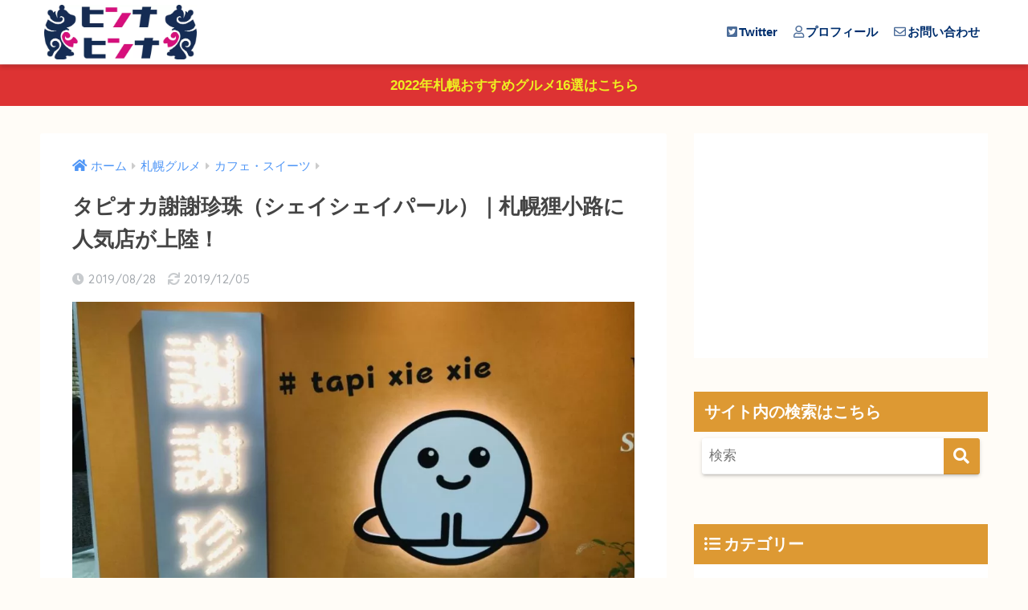

--- FILE ---
content_type: text/html; charset=UTF-8
request_url: https://nemhero.com/2019/08/28/xiexiepearl/
body_size: 15624
content:
<!doctype html>
<!--[if lt IE 7]><html lang="ja" class="no-js lt-ie9 lt-ie8 lt-ie7"><![endif]-->
<!--[if (IE 7)&!(IEMobile)]><html lang="ja" class="no-js lt-ie9 lt-ie8"><![endif]-->
<!--[if (IE 8)&!(IEMobile)]><html lang="ja" class="no-js lt-ie9"><![endif]-->
<!--[if gt IE 8]><!--> <html lang="ja" class="no-js"><!--<![endif]-->
<head>
<!-- wexal_pst_init.js does not exist -->
<!-- engagement_delay.js does not exist -->
<link rel="dns-prefetch" href="//pagead2.googlesyndication.com/">
<link rel="preconnect" href="//pagead2.googlesyndication.com/">
<link rel="dns-prefetch" href="//fonts.googleapis.com/">
<link rel="dns-prefetch" href="//stats.wp.com/">
<link rel="dns-prefetch" href="//use.fontawesome.com/">
<link rel="dns-prefetch" href="//www.google.com/">
<link rel="dns-prefetch" href="//www.googletagmanager.com/">
<meta name="google-site-verification" content="Xp0HFyaLSY6tfht1MBCe3cSEY2hqn8O6eDLBHhy5dzM"/>
<!-- Global site tag (gtag.js) - Google Analytics -->
<script async src="https://www.googletagmanager.com/gtag/js?id=UA-117714482-1"></script>
<script>
  window.dataLayer = window.dataLayer || [];
  function gtag(){dataLayer.push(arguments);}
  gtag('js', new Date());

  gtag('config', 'UA-117714482-1');
</script>
<meta charset="utf-8">
<meta http-equiv="X-UA-Compatible" content="IE=edge">
<meta name="HandheldFriendly" content="True">
<meta name="MobileOptimized" content="320">
<meta name="viewport" content="width=device-width, initial-scale=1"/>
<meta name="msapplication-TileColor" content="#dd9933">
<meta name="theme-color" content="#dd9933">
<link rel="pingback" href="https://nemhero.com/xmlrpc.php">
<title>タピオカ謝謝珍珠（シェイシェイパール）｜札幌狸小路に人気店が上陸！ | ヒンナヒンナ</title>
<meta name='robots' content='max-image-preview:large'/>
<link rel='dns-prefetch' href='//fonts.googleapis.com'/>
<link rel='dns-prefetch' href='//use.fontawesome.com'/>
<link rel='dns-prefetch' href='//v0.wordpress.com'/>
<link rel="alternate" type="application/rss+xml" title="ヒンナヒンナ &raquo; フィード" href="https://nemhero.com/feed/"/>
<link rel="alternate" type="application/rss+xml" title="ヒンナヒンナ &raquo; コメントフィード" href="https://nemhero.com/comments/feed/"/>
<script type="text/javascript">
/* <![CDATA[ */
window._wpemojiSettings = {"baseUrl":"https:\/\/s.w.org\/images\/core\/emoji\/14.0.0\/72x72\/","ext":".png","svgUrl":"https:\/\/s.w.org\/images\/core\/emoji\/14.0.0\/svg\/","svgExt":".svg","source":{"concatemoji":"https:\/\/nemhero.com\/wp-includes\/js\/wp-emoji-release.min.js?ver=6.4.7"}};
/*! This file is auto-generated */
!function(i,n){var o,s,e;function c(e){try{var t={supportTests:e,timestamp:(new Date).valueOf()};sessionStorage.setItem(o,JSON.stringify(t))}catch(e){}}function p(e,t,n){e.clearRect(0,0,e.canvas.width,e.canvas.height),e.fillText(t,0,0);var t=new Uint32Array(e.getImageData(0,0,e.canvas.width,e.canvas.height).data),r=(e.clearRect(0,0,e.canvas.width,e.canvas.height),e.fillText(n,0,0),new Uint32Array(e.getImageData(0,0,e.canvas.width,e.canvas.height).data));return t.every(function(e,t){return e===r[t]})}function u(e,t,n){switch(t){case"flag":return n(e,"\ud83c\udff3\ufe0f\u200d\u26a7\ufe0f","\ud83c\udff3\ufe0f\u200b\u26a7\ufe0f")?!1:!n(e,"\ud83c\uddfa\ud83c\uddf3","\ud83c\uddfa\u200b\ud83c\uddf3")&&!n(e,"\ud83c\udff4\udb40\udc67\udb40\udc62\udb40\udc65\udb40\udc6e\udb40\udc67\udb40\udc7f","\ud83c\udff4\u200b\udb40\udc67\u200b\udb40\udc62\u200b\udb40\udc65\u200b\udb40\udc6e\u200b\udb40\udc67\u200b\udb40\udc7f");case"emoji":return!n(e,"\ud83e\udef1\ud83c\udffb\u200d\ud83e\udef2\ud83c\udfff","\ud83e\udef1\ud83c\udffb\u200b\ud83e\udef2\ud83c\udfff")}return!1}function f(e,t,n){var r="undefined"!=typeof WorkerGlobalScope&&self instanceof WorkerGlobalScope?new OffscreenCanvas(300,150):i.createElement("canvas"),a=r.getContext("2d",{willReadFrequently:!0}),o=(a.textBaseline="top",a.font="600 32px Arial",{});return e.forEach(function(e){o[e]=t(a,e,n)}),o}function t(e){var t=i.createElement("script");t.src=e,t.defer=!0,i.head.appendChild(t)}"undefined"!=typeof Promise&&(o="wpEmojiSettingsSupports",s=["flag","emoji"],n.supports={everything:!0,everythingExceptFlag:!0},e=new Promise(function(e){i.addEventListener("DOMContentLoaded",e,{once:!0})}),new Promise(function(t){var n=function(){try{var e=JSON.parse(sessionStorage.getItem(o));if("object"==typeof e&&"number"==typeof e.timestamp&&(new Date).valueOf()<e.timestamp+604800&&"object"==typeof e.supportTests)return e.supportTests}catch(e){}return null}();if(!n){if("undefined"!=typeof Worker&&"undefined"!=typeof OffscreenCanvas&&"undefined"!=typeof URL&&URL.createObjectURL&&"undefined"!=typeof Blob)try{var e="postMessage("+f.toString()+"("+[JSON.stringify(s),u.toString(),p.toString()].join(",")+"));",r=new Blob([e],{type:"text/javascript"}),a=new Worker(URL.createObjectURL(r),{name:"wpTestEmojiSupports"});return void(a.onmessage=function(e){c(n=e.data),a.terminate(),t(n)})}catch(e){}c(n=f(s,u,p))}t(n)}).then(function(e){for(var t in e)n.supports[t]=e[t],n.supports.everything=n.supports.everything&&n.supports[t],"flag"!==t&&(n.supports.everythingExceptFlag=n.supports.everythingExceptFlag&&n.supports[t]);n.supports.everythingExceptFlag=n.supports.everythingExceptFlag&&!n.supports.flag,n.DOMReady=!1,n.readyCallback=function(){n.DOMReady=!0}}).then(function(){return e}).then(function(){var e;n.supports.everything||(n.readyCallback(),(e=n.source||{}).concatemoji?t(e.concatemoji):e.wpemoji&&e.twemoji&&(t(e.twemoji),t(e.wpemoji)))}))}((window,document),window._wpemojiSettings);
/* ]]> */
</script>
<link rel='stylesheet' id='sng-stylesheet-css' href='https://nemhero.com/wp-content/themes/sango-theme/style.css?ver2_19_6' type='text/css' media='all'/>
<link rel='stylesheet' id='sng-option-css' href='https://nemhero.com/wp-content/themes/sango-theme/entry-option.css?ver2_19_6' type='text/css' media='all'/>
<link rel='stylesheet' id='sng-googlefonts-css' href='https://fonts.googleapis.com/css?family=Quicksand%3A500%2C700&#038;display=swap' type='text/css' media='all'/>
<link rel='stylesheet' id='sng-fontawesome-css' href='https://use.fontawesome.com/releases/v5.11.2/css/all.css' type='text/css' media='all'/>
<link rel='stylesheet' id='wp-block-library-css' href='https://nemhero.com/wp-includes/css/dist/block-library/style.min.css?ver=6.4.7' type='text/css' media='all'/>
<style id='wp-block-library-inline-css' type='text/css'>
.has-text-align-justify{text-align:justify;}
</style>
<link rel='stylesheet' id='mediaelement-css' href='https://nemhero.com/wp-includes/js/mediaelement/mediaelementplayer-legacy.min.css?ver=4.2.17' type='text/css' media='all'/>
<link rel='stylesheet' id='wp-mediaelement-css' href='https://nemhero.com/wp-includes/js/mediaelement/wp-mediaelement.min.css?ver=6.4.7' type='text/css' media='all'/>
<style id='classic-theme-styles-inline-css' type='text/css'>
/*! This file is auto-generated */
.wp-block-button__link{color:#fff;background-color:#32373c;border-radius:9999px;box-shadow:none;text-decoration:none;padding:calc(.667em + 2px) calc(1.333em + 2px);font-size:1.125em}.wp-block-file__button{background:#32373c;color:#fff;text-decoration:none}
</style>
<style id='global-styles-inline-css' type='text/css'>
body{--wp--preset--color--black: #000000;--wp--preset--color--cyan-bluish-gray: #abb8c3;--wp--preset--color--white: #ffffff;--wp--preset--color--pale-pink: #f78da7;--wp--preset--color--vivid-red: #cf2e2e;--wp--preset--color--luminous-vivid-orange: #ff6900;--wp--preset--color--luminous-vivid-amber: #fcb900;--wp--preset--color--light-green-cyan: #7bdcb5;--wp--preset--color--vivid-green-cyan: #00d084;--wp--preset--color--pale-cyan-blue: #8ed1fc;--wp--preset--color--vivid-cyan-blue: #0693e3;--wp--preset--color--vivid-purple: #9b51e0;--wp--preset--gradient--vivid-cyan-blue-to-vivid-purple: linear-gradient(135deg,rgba(6,147,227,1) 0%,rgb(155,81,224) 100%);--wp--preset--gradient--light-green-cyan-to-vivid-green-cyan: linear-gradient(135deg,rgb(122,220,180) 0%,rgb(0,208,130) 100%);--wp--preset--gradient--luminous-vivid-amber-to-luminous-vivid-orange: linear-gradient(135deg,rgba(252,185,0,1) 0%,rgba(255,105,0,1) 100%);--wp--preset--gradient--luminous-vivid-orange-to-vivid-red: linear-gradient(135deg,rgba(255,105,0,1) 0%,rgb(207,46,46) 100%);--wp--preset--gradient--very-light-gray-to-cyan-bluish-gray: linear-gradient(135deg,rgb(238,238,238) 0%,rgb(169,184,195) 100%);--wp--preset--gradient--cool-to-warm-spectrum: linear-gradient(135deg,rgb(74,234,220) 0%,rgb(151,120,209) 20%,rgb(207,42,186) 40%,rgb(238,44,130) 60%,rgb(251,105,98) 80%,rgb(254,248,76) 100%);--wp--preset--gradient--blush-light-purple: linear-gradient(135deg,rgb(255,206,236) 0%,rgb(152,150,240) 100%);--wp--preset--gradient--blush-bordeaux: linear-gradient(135deg,rgb(254,205,165) 0%,rgb(254,45,45) 50%,rgb(107,0,62) 100%);--wp--preset--gradient--luminous-dusk: linear-gradient(135deg,rgb(255,203,112) 0%,rgb(199,81,192) 50%,rgb(65,88,208) 100%);--wp--preset--gradient--pale-ocean: linear-gradient(135deg,rgb(255,245,203) 0%,rgb(182,227,212) 50%,rgb(51,167,181) 100%);--wp--preset--gradient--electric-grass: linear-gradient(135deg,rgb(202,248,128) 0%,rgb(113,206,126) 100%);--wp--preset--gradient--midnight: linear-gradient(135deg,rgb(2,3,129) 0%,rgb(40,116,252) 100%);--wp--preset--font-size--small: 13px;--wp--preset--font-size--medium: 20px;--wp--preset--font-size--large: 36px;--wp--preset--font-size--x-large: 42px;--wp--preset--spacing--20: 0.44rem;--wp--preset--spacing--30: 0.67rem;--wp--preset--spacing--40: 1rem;--wp--preset--spacing--50: 1.5rem;--wp--preset--spacing--60: 2.25rem;--wp--preset--spacing--70: 3.38rem;--wp--preset--spacing--80: 5.06rem;--wp--preset--shadow--natural: 6px 6px 9px rgba(0, 0, 0, 0.2);--wp--preset--shadow--deep: 12px 12px 50px rgba(0, 0, 0, 0.4);--wp--preset--shadow--sharp: 6px 6px 0px rgba(0, 0, 0, 0.2);--wp--preset--shadow--outlined: 6px 6px 0px -3px rgba(255, 255, 255, 1), 6px 6px rgba(0, 0, 0, 1);--wp--preset--shadow--crisp: 6px 6px 0px rgba(0, 0, 0, 1);}:where(.is-layout-flex){gap: 0.5em;}:where(.is-layout-grid){gap: 0.5em;}body .is-layout-flow > .alignleft{float: left;margin-inline-start: 0;margin-inline-end: 2em;}body .is-layout-flow > .alignright{float: right;margin-inline-start: 2em;margin-inline-end: 0;}body .is-layout-flow > .aligncenter{margin-left: auto !important;margin-right: auto !important;}body .is-layout-constrained > .alignleft{float: left;margin-inline-start: 0;margin-inline-end: 2em;}body .is-layout-constrained > .alignright{float: right;margin-inline-start: 2em;margin-inline-end: 0;}body .is-layout-constrained > .aligncenter{margin-left: auto !important;margin-right: auto !important;}body .is-layout-constrained > :where(:not(.alignleft):not(.alignright):not(.alignfull)){max-width: var(--wp--style--global--content-size);margin-left: auto !important;margin-right: auto !important;}body .is-layout-constrained > .alignwide{max-width: var(--wp--style--global--wide-size);}body .is-layout-flex{display: flex;}body .is-layout-flex{flex-wrap: wrap;align-items: center;}body .is-layout-flex > *{margin: 0;}body .is-layout-grid{display: grid;}body .is-layout-grid > *{margin: 0;}:where(.wp-block-columns.is-layout-flex){gap: 2em;}:where(.wp-block-columns.is-layout-grid){gap: 2em;}:where(.wp-block-post-template.is-layout-flex){gap: 1.25em;}:where(.wp-block-post-template.is-layout-grid){gap: 1.25em;}.has-black-color{color: var(--wp--preset--color--black) !important;}.has-cyan-bluish-gray-color{color: var(--wp--preset--color--cyan-bluish-gray) !important;}.has-white-color{color: var(--wp--preset--color--white) !important;}.has-pale-pink-color{color: var(--wp--preset--color--pale-pink) !important;}.has-vivid-red-color{color: var(--wp--preset--color--vivid-red) !important;}.has-luminous-vivid-orange-color{color: var(--wp--preset--color--luminous-vivid-orange) !important;}.has-luminous-vivid-amber-color{color: var(--wp--preset--color--luminous-vivid-amber) !important;}.has-light-green-cyan-color{color: var(--wp--preset--color--light-green-cyan) !important;}.has-vivid-green-cyan-color{color: var(--wp--preset--color--vivid-green-cyan) !important;}.has-pale-cyan-blue-color{color: var(--wp--preset--color--pale-cyan-blue) !important;}.has-vivid-cyan-blue-color{color: var(--wp--preset--color--vivid-cyan-blue) !important;}.has-vivid-purple-color{color: var(--wp--preset--color--vivid-purple) !important;}.has-black-background-color{background-color: var(--wp--preset--color--black) !important;}.has-cyan-bluish-gray-background-color{background-color: var(--wp--preset--color--cyan-bluish-gray) !important;}.has-white-background-color{background-color: var(--wp--preset--color--white) !important;}.has-pale-pink-background-color{background-color: var(--wp--preset--color--pale-pink) !important;}.has-vivid-red-background-color{background-color: var(--wp--preset--color--vivid-red) !important;}.has-luminous-vivid-orange-background-color{background-color: var(--wp--preset--color--luminous-vivid-orange) !important;}.has-luminous-vivid-amber-background-color{background-color: var(--wp--preset--color--luminous-vivid-amber) !important;}.has-light-green-cyan-background-color{background-color: var(--wp--preset--color--light-green-cyan) !important;}.has-vivid-green-cyan-background-color{background-color: var(--wp--preset--color--vivid-green-cyan) !important;}.has-pale-cyan-blue-background-color{background-color: var(--wp--preset--color--pale-cyan-blue) !important;}.has-vivid-cyan-blue-background-color{background-color: var(--wp--preset--color--vivid-cyan-blue) !important;}.has-vivid-purple-background-color{background-color: var(--wp--preset--color--vivid-purple) !important;}.has-black-border-color{border-color: var(--wp--preset--color--black) !important;}.has-cyan-bluish-gray-border-color{border-color: var(--wp--preset--color--cyan-bluish-gray) !important;}.has-white-border-color{border-color: var(--wp--preset--color--white) !important;}.has-pale-pink-border-color{border-color: var(--wp--preset--color--pale-pink) !important;}.has-vivid-red-border-color{border-color: var(--wp--preset--color--vivid-red) !important;}.has-luminous-vivid-orange-border-color{border-color: var(--wp--preset--color--luminous-vivid-orange) !important;}.has-luminous-vivid-amber-border-color{border-color: var(--wp--preset--color--luminous-vivid-amber) !important;}.has-light-green-cyan-border-color{border-color: var(--wp--preset--color--light-green-cyan) !important;}.has-vivid-green-cyan-border-color{border-color: var(--wp--preset--color--vivid-green-cyan) !important;}.has-pale-cyan-blue-border-color{border-color: var(--wp--preset--color--pale-cyan-blue) !important;}.has-vivid-cyan-blue-border-color{border-color: var(--wp--preset--color--vivid-cyan-blue) !important;}.has-vivid-purple-border-color{border-color: var(--wp--preset--color--vivid-purple) !important;}.has-vivid-cyan-blue-to-vivid-purple-gradient-background{background: var(--wp--preset--gradient--vivid-cyan-blue-to-vivid-purple) !important;}.has-light-green-cyan-to-vivid-green-cyan-gradient-background{background: var(--wp--preset--gradient--light-green-cyan-to-vivid-green-cyan) !important;}.has-luminous-vivid-amber-to-luminous-vivid-orange-gradient-background{background: var(--wp--preset--gradient--luminous-vivid-amber-to-luminous-vivid-orange) !important;}.has-luminous-vivid-orange-to-vivid-red-gradient-background{background: var(--wp--preset--gradient--luminous-vivid-orange-to-vivid-red) !important;}.has-very-light-gray-to-cyan-bluish-gray-gradient-background{background: var(--wp--preset--gradient--very-light-gray-to-cyan-bluish-gray) !important;}.has-cool-to-warm-spectrum-gradient-background{background: var(--wp--preset--gradient--cool-to-warm-spectrum) !important;}.has-blush-light-purple-gradient-background{background: var(--wp--preset--gradient--blush-light-purple) !important;}.has-blush-bordeaux-gradient-background{background: var(--wp--preset--gradient--blush-bordeaux) !important;}.has-luminous-dusk-gradient-background{background: var(--wp--preset--gradient--luminous-dusk) !important;}.has-pale-ocean-gradient-background{background: var(--wp--preset--gradient--pale-ocean) !important;}.has-electric-grass-gradient-background{background: var(--wp--preset--gradient--electric-grass) !important;}.has-midnight-gradient-background{background: var(--wp--preset--gradient--midnight) !important;}.has-small-font-size{font-size: var(--wp--preset--font-size--small) !important;}.has-medium-font-size{font-size: var(--wp--preset--font-size--medium) !important;}.has-large-font-size{font-size: var(--wp--preset--font-size--large) !important;}.has-x-large-font-size{font-size: var(--wp--preset--font-size--x-large) !important;}
.wp-block-navigation a:where(:not(.wp-element-button)){color: inherit;}
:where(.wp-block-post-template.is-layout-flex){gap: 1.25em;}:where(.wp-block-post-template.is-layout-grid){gap: 1.25em;}
:where(.wp-block-columns.is-layout-flex){gap: 2em;}:where(.wp-block-columns.is-layout-grid){gap: 2em;}
.wp-block-pullquote{font-size: 1.5em;line-height: 1.6;}
</style>
<link rel='stylesheet' id='poripu-style-css' href='https://nemhero.com/wp-content/themes/sango-theme-poripu/poripu-style.css' type='text/css' media='all'/>
<link rel='stylesheet' id='child-style-css' href='https://nemhero.com/wp-content/themes/sango-theme-poripu/style.css' type='text/css' media='all'/>
<link rel='stylesheet' id='jetpack_css-css' href='https://nemhero.com/wp-content/plugins/jetpack/css/jetpack.css' type='text/css' media='all'/>
<script type="text/javascript" src="https://nemhero.com/wp-includes/js/jquery/jquery.min.js?ver=3.7.1" id="jquery-core-js"></script>
<script type="text/javascript" src="https://nemhero.com/wp-includes/js/jquery/jquery-migrate.min.js?ver=3.4.1" id="jquery-migrate-js"></script>
<link rel="https://api.w.org/" href="https://nemhero.com/wp-json/"/><link rel="alternate" type="application/json" href="https://nemhero.com/wp-json/wp/v2/posts/11232"/><link rel="EditURI" type="application/rsd+xml" title="RSD" href="https://nemhero.com/xmlrpc.php?rsd"/>
<link rel="canonical" href="https://nemhero.com/2019/08/28/xiexiepearl/"/>
<link rel='shortlink' href='https://wp.me/pa4p79-2Va'/>
<link rel="alternate" type="application/json+oembed" href="https://nemhero.com/wp-json/oembed/1.0/embed?url=https%3A%2F%2Fnemhero.com%2F2019%2F08%2F28%2Fxiexiepearl%2F"/>
<link rel="alternate" type="text/xml+oembed" href="https://nemhero.com/wp-json/oembed/1.0/embed?url=https%3A%2F%2Fnemhero.com%2F2019%2F08%2F28%2Fxiexiepearl%2F&#038;format=xml"/>
<style>img#wpstats{display:none}</style>
<meta property="og:title" content="タピオカ謝謝珍珠（シェイシェイパール）｜札幌狸小路に人気店が上陸！"/>
<meta property="og:description" content="今日のお店は札幌狸小路にNEWOPEN、タピオカのお店「謝謝珍珠（シェイシェイパール）」 2019年3月に日本に出店してから約半年で全国に13店舗まで拡大。（2019年8月28日現在） その勢いは衰えず、いよいよ札幌出店 ... "/>
<meta property="og:type" content="article"/>
<meta property="og:url" content="https://nemhero.com/2019/08/28/xiexiepearl/"/>
<meta property="og:image" content="https://nemhero.com/wp-content/uploads/2019/08/img_0175-1024x683.jpg"/>
<meta name="thumbnail" content="https://nemhero.com/wp-content/uploads/2019/08/img_0175-1024x683.jpg"/>
<meta property="og:site_name" content="ヒンナヒンナ"/>
<meta name="twitter:card" content="summary_large_image"/>
<!-- Quantcast Choice. Consent Manager Tag v2.0 (for TCF 2.0) -->
<script type="text/javascript" async=true>
(function() {
  var host = 'www.themoneytizer.com';
  var element = document.createElement('script');
  var firstScript = document.getElementsByTagName('script')[0];
  var url = 'https://cmp.quantcast.com'
    .concat('/choice/', '6Fv0cGNfc_bw8', '/', host, '/choice.js');
  var uspTries = 0;
  var uspTriesLimit = 3;
  element.async = true;
  element.type = 'text/javascript';
  element.src = url;

  firstScript.parentNode.insertBefore(element, firstScript);

  function makeStub() {
    var TCF_LOCATOR_NAME = '__tcfapiLocator';
    var queue = [];
    var win = window;
    var cmpFrame;

    function addFrame() {
      var doc = win.document;
      var otherCMP = !!(win.frames[TCF_LOCATOR_NAME]);

      if (!otherCMP) {
        if (doc.body) {
          var iframe = doc.createElement('iframe');

          iframe.style.cssText = 'display:none';
          iframe.name = TCF_LOCATOR_NAME;
          doc.body.appendChild(iframe);
        } else {
          setTimeout(addFrame, 5);
        }
      }
      return !otherCMP;
    }

    function tcfAPIHandler() {
      var gdprApplies;
      var args = arguments;

      if (!args.length) {
        return queue;
      } else if (args[0] === 'setGdprApplies') {
        if (
          args.length > 3 &&
          args[2] === 2 &&
          typeof args[3] === 'boolean'
        ) {
          gdprApplies = args[3];
          if (typeof args[2] === 'function') {
            args[2]('set', true);
          }
        }
      } else if (args[0] === 'ping') {
        var retr = {
          gdprApplies: gdprApplies,
          cmpLoaded: false,
          cmpStatus: 'stub'
        };

        if (typeof args[2] === 'function') {
          args[2](retr);
        }
      } else {
        if(args[0] === 'init' && typeof args[3] === 'object') {
          args[3] = { ...args[3], tag_version: 'V2' };
        }
        queue.push(args);
      }
    }

    function postMessageEventHandler(event) {
      var msgIsString = typeof event.data === 'string';
      var json = {};

      try {
        if (msgIsString) {
          json = JSON.parse(event.data);
        } else {
          json = event.data;
        }
      } catch (ignore) {}

      var payload = json.__tcfapiCall;

      if (payload) {
        window.__tcfapi(
          payload.command,
          payload.version,
          function(retValue, success) {
            var returnMsg = {
              __tcfapiReturn: {
                returnValue: retValue,
                success: success,
                callId: payload.callId
              }
            };
            if (msgIsString) {
              returnMsg = JSON.stringify(returnMsg);
            }
            if (event && event.source && event.source.postMessage) {
              event.source.postMessage(returnMsg, '*');
            }
          },
          payload.parameter
        );
      }
    }

    while (win) {
      try {
        if (win.frames[TCF_LOCATOR_NAME]) {
          cmpFrame = win;
          break;
        }
      } catch (ignore) {}

      if (win === window.top) {
        break;
      }
      win = win.parent;
    }
    if (!cmpFrame) {
      addFrame();
      win.__tcfapi = tcfAPIHandler;
      win.addEventListener('message', postMessageEventHandler, false);
    }
  };

  makeStub();

  var uspStubFunction = function() {
    var arg = arguments;
    if (typeof window.__uspapi !== uspStubFunction) {
      setTimeout(function() {
        if (typeof window.__uspapi !== 'undefined') {
          window.__uspapi.apply(window.__uspapi, arg);
        }
      }, 500);
    }
  };

  var checkIfUspIsReady = function() {
    uspTries++;
    if (window.__uspapi === uspStubFunction && uspTries < uspTriesLimit) {
      console.warn('USP is not accessible');
    } else {
      clearInterval(uspInterval);
    }
  };

  if (typeof window.__uspapi === 'undefined') {
    window.__uspapi = uspStubFunction;
    var uspInterval = setInterval(checkIfUspIsReady, 6000);
  }
})();
</script>
<!-- End Quantcast Choice. Consent Manager Tag v2.0 (for TCF 2.0) -->
<style type="text/css" id="custom-background-css">
body.custom-background { background-color: #fffcf7; }
</style>
<link rel="icon" href="https://nemhero.com/wp-content/uploads/2019/02/cropped-IMG_4274-32x32.jpg" sizes="32x32"/>
<link rel="icon" href="https://nemhero.com/wp-content/uploads/2019/02/cropped-IMG_4274-192x192.jpg" sizes="192x192"/>
<link rel="apple-touch-icon" href="https://nemhero.com/wp-content/uploads/2019/02/cropped-IMG_4274-180x180.jpg"/>
<meta name="msapplication-TileImage" content="https://nemhero.com/wp-content/uploads/2019/02/cropped-IMG_4274-270x270.jpg"/>
<style> a{color:#4f96f6}.main-c, .has-sango-main-color{color:#dd9933}.main-bc, .has-sango-main-background-color{background-color:#dd9933}.main-bdr, #inner-content .main-bdr{border-color:#dd9933}.pastel-c, .has-sango-pastel-color{color:#c8e4ff}.pastel-bc, .has-sango-pastel-background-color, #inner-content .pastel-bc{background-color:#c8e4ff}.accent-c, .has-sango-accent-color{color:#dd9933}.accent-bc, .has-sango-accent-background-color{background-color:#dd9933}.header, #footer-menu, .drawer__title{background-color:#ffffff}#logo a{color:#ffffff}.desktop-nav li a , .mobile-nav li a, #footer-menu a, #drawer__open, .header-search__open, .copyright, .drawer__title{color:#002f6e}.drawer__title .close span, .drawer__title .close span:before{background:#002f6e}.desktop-nav li:after{background:#002f6e}.mobile-nav .current-menu-item{border-bottom-color:#002f6e}.widgettitle, .sidebar .wp-block-group h2, .drawer .wp-block-group h2{color:#ffffff;background-color:#dd9933}.footer, .footer-block{background-color:#e0e4eb}.footer-block, .footer, .footer a, .footer .widget ul li a{color:#3c3c3c}#toc_container .toc_title, .entry-content .ez-toc-title-container, #footer_menu .raised, .pagination a, .pagination span, #reply-title:before, .entry-content blockquote:before, .main-c-before li:before, .main-c-b:before{color:#dd9933}.searchform__submit, .footer-block .wp-block-search .wp-block-search__button, .sidebar .wp-block-search .wp-block-search__button, .footer .wp-block-search .wp-block-search__button, .drawer .wp-block-search .wp-block-search__button, #toc_container .toc_title:before, .ez-toc-title-container:before, .cat-name, .pre_tag > span, .pagination .current, .post-page-numbers.current, #submit, .withtag_list > span, .main-bc-before li:before{background-color:#dd9933}#toc_container, #ez-toc-container, .entry-content h3, .li-mainbdr ul, .li-mainbdr ol{border-color:#dd9933}.search-title i, .acc-bc-before li:before{background:#dd9933}.li-accentbdr ul, .li-accentbdr ol{border-color:#dd9933}.pagination a:hover, .li-pastelbc ul, .li-pastelbc ol{background:#c8e4ff}body{font-size:100%}@media only screen and (min-width:481px){body{font-size:107%}}@media only screen and (min-width:1030px){body{font-size:107%}}.totop{background:#5ba9f7}.header-info a{color:#eeee22;background:linear-gradient(95deg, #dd3333, #dd3333)}.fixed-menu ul{background:#FFF}.fixed-menu a{color:#a2a7ab}.fixed-menu .current-menu-item a, .fixed-menu ul li a.active{color:#6bb6ff}.post-tab{background:#FFF}.post-tab > div{color:#a7a7a7}.post-tab > div.tab-active{background:linear-gradient(45deg, #cee1e1, #93cdff)}body{font-family:"Helvetica", "Arial", "Hiragino Kaku Gothic ProN", "Hiragino Sans", YuGothic, "Yu Gothic", "メイリオ", Meiryo, sans-serif;}.dfont{font-family:"Quicksand","Helvetica", "Arial", "Hiragino Kaku Gothic ProN", "Hiragino Sans", YuGothic, "Yu Gothic", "メイリオ", Meiryo, sans-serif;}.body_bc{background-color:fffcf7}</style><style>
/*吹き出し右*/
	.right .sc {
    	background:#78ce56;/*ふきだしの中の色*/
		border: solid 2px #78ce56;/*ふきだしの線の色*/
    	color: #fff;/*文字の色*/
		}
	.right .sc:before, .right .sc:after{
		border-left-color:#78ce56;
		}
/*ふきだし左*/
	.sc {
		background: #ffe0e0;/*ふきだしの中の色*/
		border: solid 2px #ffe0e0;/*ふきだしの線の色*/
		color: #000;/*文字の色*/
}
	.sc:before,
	.sc:after {
		border-right: 12px solid #ffe0e0;/*ふきだしの線の色*/
}
/*wppのランキングカラーをアクセントカラーに*/
	.my-widget.show_num li:nth-child(-n+3):before{
		    background: #dd9933;
		}
/*topオススメの下線をアクセントカラーに*/
	div.osusume-b {
    	border-bottom: solid 3px #dd9933;
}
	div.shinchaku-b {
    	border-bottom: solid 3px #dd9933;
}
</style>
<style type="text/css" id="wp-custom-css">#logo, #logo img, .desktop-nav li a, #drawer__open {
    height: 90px;/*スマホ用サイズ*/
    line-height: 90px;/*スマホ用サイズ*/
}

@media only screen and (min-width: 768px) {
    #logo, #logo img, .desktop-nav li a {
       height: 80px;/*768px〜で見たとき用サイズ*/
       line-height: 80px;/*768px〜で見たとき用サイズ*/
    }
}</style> </head>
<body class="post-template-default single single-post postid-11232 single-format-standard custom-background fa5">
<div id="container">
<header class="header">
<div id="inner-header" class="wrap cf">
<p id="logo" class="h1 dfont">
<a href="https://nemhero.com"><img src="https://nemhero.com/wp-content/uploads/2019/02/IMG_4273.jpg" alt="ヒンナヒンナ"></a>
</p>
<nav class="desktop-nav clearfix"><ul id="menu-%e3%83%98%e3%83%83%e3%83%80%e3%83%bc%e3%83%a1%e3%83%8b%e3%83%a5%e3%83%bc" class="menu"><li id="menu-item-1459" class="menu-item menu-item-type-custom menu-item-object-custom menu-item-1459"><a href="https://twitter.com/nem_hero"><i class="fab fa-twitter-square"></i>Twitter</a></li>
<li id="menu-item-5634" class="menu-item menu-item-type-post_type menu-item-object-page menu-item-5634"><a href="https://nemhero.com/profile/"><i class="far fa-user"></i>プロフィール</a></li>
<li id="menu-item-5636" class="menu-item menu-item-type-post_type menu-item-object-page menu-item-5636"><a href="https://nemhero.com/toiawase/"><i class="far fa-envelope"></i>お問い合わせ</a></li>
</ul></nav>	</div>
</header>
<div class="header-info"><a href="https://nemhero.com/2023/01/04/osusume2022/">2022年札幌おすすめグルメ16選はこちら</a></div> <div id="content">
<div id="inner-content" class="wrap cf">
<main id="main" class="m-all t-2of3 d-5of7 cf">
<article id="entry" class="cf post-11232 post type-post status-publish format-standard has-post-thumbnail category-38 category-20 tag-92">
<header class="article-header entry-header">
<nav id="breadcrumb" class="breadcrumb"><ul itemscope itemtype="http://schema.org/BreadcrumbList"><li itemprop="itemListElement" itemscope itemtype="http://schema.org/ListItem"><a href="https://nemhero.com" itemprop="item"><span itemprop="name">ホーム</span></a><meta itemprop="position" content="1"/></li><li itemprop="itemListElement" itemscope itemtype="http://schema.org/ListItem"><a href="https://nemhero.com/category/%e6%9c%ad%e5%b9%8c%e3%82%b0%e3%83%ab%e3%83%a1/" itemprop="item"><span itemprop="name">札幌グルメ</span></a><meta itemprop="position" content="2"/></li><li itemprop="itemListElement" itemscope itemtype="http://schema.org/ListItem"><a href="https://nemhero.com/category/%e6%9c%ad%e5%b9%8c%e3%82%b0%e3%83%ab%e3%83%a1/%e3%82%ab%e3%83%95%e3%82%a7%e3%83%bb%e3%82%b9%e3%82%a4%e3%83%bc%e3%83%84/" itemprop="item"><span itemprop="name">カフェ・スイーツ</span></a><meta itemprop="position" content="3"/></li></ul></nav> <h1 class="entry-title single-title">タピオカ謝謝珍珠（シェイシェイパール）｜札幌狸小路に人気店が上陸！</h1>
<p class="entry-meta vcard dfont">
<time class="pubdate entry-time" datetime="2019-08-28">2019/08/28</time>
<time class="updated entry-time" datetime="2019-12-05">2019/12/05</time>
</p>
<p class="post-thumbnail"><img width="880" height="587" src="https://nemhero.com/wp-content/uploads/2019/08/img_0175-1024x683.jpg" class="attachment-large size-large wp-post-image" alt="" decoding="async" fetchpriority="high" srcset="https://nemhero.com/wp-content/uploads/2019/08/img_0175.jpg 1024w, https://nemhero.com/wp-content/uploads/2019/08/img_0175-300x200.jpg 300w, https://nemhero.com/wp-content/uploads/2019/08/img_0175-768x512.jpg 768w, https://nemhero.com/wp-content/uploads/2019/08/img_0175-940x627.jpg 940w" sizes="(max-width: 880px) 100vw, 880px"/></p>
<!--FABボタン-->
<input type="checkbox" id="fab">
<label class="fab-btn accent-bc" for="fab"><i class="fa fa-share-alt"></i></label>
<label class="fab__close-cover" for="fab"></label>
<!--FABの中身-->
<div id="fab__contents">
<div class="fab__contents-main dfont">
<label class="close" for="fab"><span></span></label>
<p class="fab__contents_title">SHARE</p>
<div class="fab__contents_img" style="background-image: url(https://nemhero.com/wp-content/uploads/2019/08/img_0175-520x300.jpg);">
</div>
<div class="sns-btn sns-dif">
<ul>
<!-- twitter -->
<li class="tw sns-btn__item">
<a href="https://twitter.com/share?url=https%3A%2F%2Fnemhero.com%2F2019%2F08%2F28%2Fxiexiepearl%2F&text=%E3%82%BF%E3%83%94%E3%82%AA%E3%82%AB%E8%AC%9D%E8%AC%9D%E7%8F%8D%E7%8F%A0%EF%BC%88%E3%82%B7%E3%82%A7%E3%82%A4%E3%82%B7%E3%82%A7%E3%82%A4%E3%83%91%E3%83%BC%E3%83%AB%EF%BC%89%EF%BD%9C%E6%9C%AD%E5%B9%8C%E7%8B%B8%E5%B0%8F%E8%B7%AF%E3%81%AB%E4%BA%BA%E6%B0%97%E5%BA%97%E3%81%8C%E4%B8%8A%E9%99%B8%EF%BC%81%EF%BD%9C%E3%83%92%E3%83%B3%E3%83%8A%E3%83%92%E3%83%B3%E3%83%8A" target="_blank" rel="nofollow noopener noreferrer" aria-label="Twitterでシェアする">
<i class="fab fa-twitter" aria-hidden="true"></i> <span class="share_txt">ツイート</span>
</a>
</li>
<!-- facebook -->
<li class="fb sns-btn__item">
<a href="https://www.facebook.com/share.php?u=https%3A%2F%2Fnemhero.com%2F2019%2F08%2F28%2Fxiexiepearl%2F" target="_blank" rel="nofollow noopener noreferrer" aria-label="Facebookでシェアする">
<i class="fab fa-facebook" aria-hidden="true"></i> <span class="share_txt">シェア</span>
</a>
</li>
<!-- はてなブックマーク -->
<li class="hatebu sns-btn__item">
<a href="http://b.hatena.ne.jp/add?mode=confirm&url=https%3A%2F%2Fnemhero.com%2F2019%2F08%2F28%2Fxiexiepearl%2F&title=%E3%82%BF%E3%83%94%E3%82%AA%E3%82%AB%E8%AC%9D%E8%AC%9D%E7%8F%8D%E7%8F%A0%EF%BC%88%E3%82%B7%E3%82%A7%E3%82%A4%E3%82%B7%E3%82%A7%E3%82%A4%E3%83%91%E3%83%BC%E3%83%AB%EF%BC%89%EF%BD%9C%E6%9C%AD%E5%B9%8C%E7%8B%B8%E5%B0%8F%E8%B7%AF%E3%81%AB%E4%BA%BA%E6%B0%97%E5%BA%97%E3%81%8C%E4%B8%8A%E9%99%B8%EF%BC%81%EF%BD%9C%E3%83%92%E3%83%B3%E3%83%8A%E3%83%92%E3%83%B3%E3%83%8A" target="_blank" rel="nofollow noopener noreferrer" aria-label="はてブでブックマークする">
<i class="fa fa-hatebu" aria-hidden="true"></i>
<span class="share_txt">はてブ</span>
</a>
</li>
<!-- LINE -->
<li class="line sns-btn__item">
<a href="https://social-plugins.line.me/lineit/share?url=https%3A%2F%2Fnemhero.com%2F2019%2F08%2F28%2Fxiexiepearl%2F&text=%E3%82%BF%E3%83%94%E3%82%AA%E3%82%AB%E8%AC%9D%E8%AC%9D%E7%8F%8D%E7%8F%A0%EF%BC%88%E3%82%B7%E3%82%A7%E3%82%A4%E3%82%B7%E3%82%A7%E3%82%A4%E3%83%91%E3%83%BC%E3%83%AB%EF%BC%89%EF%BD%9C%E6%9C%AD%E5%B9%8C%E7%8B%B8%E5%B0%8F%E8%B7%AF%E3%81%AB%E4%BA%BA%E6%B0%97%E5%BA%97%E3%81%8C%E4%B8%8A%E9%99%B8%EF%BC%81%EF%BD%9C%E3%83%92%E3%83%B3%E3%83%8A%E3%83%92%E3%83%B3%E3%83%8A" target="_blank" rel="nofollow noopener noreferrer" aria-label="LINEでシェアする">
<i class="fab fa-line" aria-hidden="true"></i>
<span class="share_txt share_txt_line dfont">LINE</span>
</a>
</li>
<!-- Pocket -->
<li class="pkt sns-btn__item">
<a href="http://getpocket.com/edit?url=https%3A%2F%2Fnemhero.com%2F2019%2F08%2F28%2Fxiexiepearl%2F&title=%E3%82%BF%E3%83%94%E3%82%AA%E3%82%AB%E8%AC%9D%E8%AC%9D%E7%8F%8D%E7%8F%A0%EF%BC%88%E3%82%B7%E3%82%A7%E3%82%A4%E3%82%B7%E3%82%A7%E3%82%A4%E3%83%91%E3%83%BC%E3%83%AB%EF%BC%89%EF%BD%9C%E6%9C%AD%E5%B9%8C%E7%8B%B8%E5%B0%8F%E8%B7%AF%E3%81%AB%E4%BA%BA%E6%B0%97%E5%BA%97%E3%81%8C%E4%B8%8A%E9%99%B8%EF%BC%81%EF%BD%9C%E3%83%92%E3%83%B3%E3%83%8A%E3%83%92%E3%83%B3%E3%83%8A" target="_blank" rel="nofollow noopener noreferrer" aria-label="Pocketに保存する">
<i class="fab fa-get-pocket" aria-hidden="true"></i> <span class="share_txt">Pocket</span>
</a>
</li>
</ul>
</div>
</div>
</div>
</header><section class="entry-content cf">
<div class="widget_text sponsored"><div class="textwidget custom-html-widget"><script async src="//pagead2.googlesyndication.com/pagead/js/adsbygoogle.js"></script>
<!-- レクタングル -->
<ins class="adsbygoogle" style="display:block" data-ad-client="ca-pub-1790917711719934" data-ad-slot="1706245449" data-ad-format="auto" data-full-width-responsive="true"></ins>
<script>
(adsbygoogle = window.adsbygoogle || []).push({});
</script></div></div><div class="rate-box"><div class="rateline"><div class="rate-thing">味</div><div class="rate-star dfont"><i class="fa fa-star"></i><i class="fa fa-star"></i><i class="fa fa-star"></i><i class="fa fa-star"></i><i class="fas fa-star-half-alt"></i> (4.5)</div></div>
<div class="rateline"><div class="rate-thing">接客</div><div class="rate-star dfont"><i class="fa fa-star"></i><i class="fa fa-star"></i><i class="fa fa-star"></i><i class="fas fa-star-half-alt"></i><i class="fas fa-star rate-star-empty"></i> (3.5)</div></div>
<div class="rateline"><div class="rate-thing">雰囲気</div><div class="rate-star dfont"><i class="fa fa-star"></i><i class="fa fa-star"></i><i class="fa fa-star"></i><i class="fa fa-star"></i><i class="fas fa-star rate-star-empty"></i> (4.0)</div></div>
<div class="rateline"><div class="rate-thing">コスパ</div><div class="rate-star dfont"><i class="fa fa-star"></i><i class="fa fa-star"></i><i class="fa fa-star"></i><i class="fas fa-star-half-alt"></i><i class="fas fa-star rate-star-empty"></i> (3.5)</div></div>
<div class="rateline"><div class="rate-thing">立地</div><div class="rate-star dfont"><i class="fa fa-star"></i><i class="fa fa-star"></i><i class="fa fa-star"></i><i class="fa fa-star"></i><i class="fa fa-star"></i> (5.0)</div></div>
<div class="rateline end-rate"><div class="rate-thing">総合評価</div><div class="rate-star dfont"><i class="fa fa-star"></i><i class="fa fa-star"></i><i class="fa fa-star"></i><i class="fa fa-star"></i><i class="fas fa-star rate-star-empty"></i> (4.0)</div></div></div>
<div class="say left">
<p class="faceicon"><img decoding="async" src="https://nemhero.com/wp-content/uploads/2019/03/b0f694745dcaea22181b7463d4b6236e.jpg" width="110"><span>むね</span></p>
<div class="chatting"><div class="sc">こんにちはむね＠札幌グルメ「ヒンナヒンナ」です。（<a href="https://twitter.com/nem_hero" target="_blank" rel="noopener noreferrer">@nem_hero</a>)</div></div>
</div>
<p>今日のお店は札幌狸小路にNEWOPEN、タピオカのお店<strong>「謝謝珍珠（シェイシェイパール）」</strong></p>
<p>2019年3月に日本に出店してから約半年で全国に13店舗まで拡大。（2019年8月28日現在）</p>
<p>その勢いは衰えず、いよいよ札幌出店の中で大型黒船が上陸しました。</p>
<div id="toc_container" class="no_bullets"><p class="toc_title">目次</p><ul class="toc_list"><li><a href="#1"><span class="toc_number toc_depth_1">1</span> タピオカ謝謝珍珠札幌店は狸小路ナナイロビル1階</a></li><li><a href="#i"><span class="toc_number toc_depth_1">2</span> 札幌狸小路タピオカ謝謝珍珠のメニュー</a></li><li><a href="#i-2"><span class="toc_number toc_depth_1">3</span> もちもちで温かい生タピオカが凄い！</a></li><li><a href="#i-3"><span class="toc_number toc_depth_1">4</span> 定休日や営業時間の詳細</a></li><li><a href="#i-4"><span class="toc_number toc_depth_1">5</span> 札幌おすすめタピオカをご紹介</a></li></ul></div>
<h2 class="hh hh11"><span id="1"><span class="green">タピオカ謝謝珍珠札幌店は狸小路ナナイロビル1階</span></span></h2>
<p><iframe style="border: 0;" src="https://www.google.com/maps/embed?pb=!1m18!1m12!1m3!1d604.995176654089!2d141.35261363445034!3d43.05745106125457!2m3!1f0!2f0!3f0!3m2!1i1024!2i768!4f13.1!3m3!1m2!1s0x5f0b298499a33949%3A0xb0d07dc206b5621c!2z5pyt5bmM44OK44OK44Kk44Ot!5e0!3m2!1sja!2sjp!4v1566952168246!5m2!1sja!2sjp" width="600" height="450" frameborder="0" allowfullscreen="allowfullscreen"></iframe></p>
<p><img decoding="async" class="alignnone size-full wp-image-11223" src="https://nemhero.com/wp-content/uploads/2019/08/img_0207.jpg" alt="" width="1024" height="683" srcset="https://nemhero.com/wp-content/uploads/2019/08/img_0207.jpg 1024w, https://nemhero.com/wp-content/uploads/2019/08/img_0207-300x200.jpg 300w, https://nemhero.com/wp-content/uploads/2019/08/img_0207-768x512.jpg 768w, https://nemhero.com/wp-content/uploads/2019/08/img_0207-940x627.jpg 940w" sizes="(max-width: 1024px) 100vw, 1024px"/></p>
<p>札幌タピオカ謝謝珍珠は狸小路4丁目、パチンコベガスベガスや快活クラブが入るナナイロビル1階にお店があります。</p>
<p><img loading="lazy" decoding="async" class="alignnone size-full wp-image-11233" src="https://nemhero.com/wp-content/uploads/2019/08/img_0177.jpg" alt="" width="1024" height="683" srcset="https://nemhero.com/wp-content/uploads/2019/08/img_0177.jpg 1024w, https://nemhero.com/wp-content/uploads/2019/08/img_0177-300x200.jpg 300w, https://nemhero.com/wp-content/uploads/2019/08/img_0177-768x512.jpg 768w, https://nemhero.com/wp-content/uploads/2019/08/img_0177-940x627.jpg 940w" sizes="(max-width: 1024px) 100vw, 1024px"/></p>
<p>駅前通り沿いの入り口からから入り、お蕎麦屋さん横が店舗です。</p>
<p><img loading="lazy" decoding="async" class="alignnone size-full wp-image-11231" src="https://nemhero.com/wp-content/uploads/2019/08/img_0165.jpg" alt="" width="1024" height="683" srcset="https://nemhero.com/wp-content/uploads/2019/08/img_0165.jpg 1024w, https://nemhero.com/wp-content/uploads/2019/08/img_0165-300x200.jpg 300w, https://nemhero.com/wp-content/uploads/2019/08/img_0165-768x512.jpg 768w, https://nemhero.com/wp-content/uploads/2019/08/img_0165-940x627.jpg 940w" sizes="(max-width: 1024px) 100vw, 1024px"/></p>
<p><span class="keiko_yellow"><strong>テイクアウト専門店ですが、お店横にはインスタ映えポイントも用意されています。</strong></span></p>
<p><span class="big"><strong>【駐車場なし】</strong></span></p>
<p><img loading="lazy" decoding="async" class="alignnone size-full wp-image-11222" src="https://nemhero.com/wp-content/uploads/2019/08/img_0206.jpg" alt="" width="1024" height="683" srcset="https://nemhero.com/wp-content/uploads/2019/08/img_0206.jpg 1024w, https://nemhero.com/wp-content/uploads/2019/08/img_0206-300x200.jpg 300w, https://nemhero.com/wp-content/uploads/2019/08/img_0206-768x512.jpg 768w, https://nemhero.com/wp-content/uploads/2019/08/img_0206-940x627.jpg 940w" sizes="(max-width: 1024px) 100vw, 1024px"/></p>
<p>購入時の12時前は混み合う事もなくスムーズに買えましたが、16時頃から学生を中心にかなり混み合っていました。</p>
<script async src="//pagead2.googlesyndication.com/pagead/js/adsbygoogle.js"></script>
<ins class="adsbygoogle" style="display:block; text-align:center;" data-ad-layout="in-article" data-ad-format="fluid" data-ad-client="ca-pub-1790917711719934" data-ad-slot="8430748853"></ins>
<script>
     (adsbygoogle = window.adsbygoogle || []).push({});
</script><h2 class="hh hh11"><span id="i"><span class="green">札幌狸小路タピオカ謝謝珍珠のメニュー</span></span></h2>
<p><img loading="lazy" decoding="async" class="alignnone size-full wp-image-11228" src="https://nemhero.com/wp-content/uploads/2019/08/img_0169.jpg" alt="" width="1024" height="683" srcset="https://nemhero.com/wp-content/uploads/2019/08/img_0169.jpg 1024w, https://nemhero.com/wp-content/uploads/2019/08/img_0169-300x200.jpg 300w, https://nemhero.com/wp-content/uploads/2019/08/img_0169-768x512.jpg 768w, https://nemhero.com/wp-content/uploads/2019/08/img_0169-940x627.jpg 940w" sizes="(max-width: 1024px) 100vw, 1024px"/></p>
<table style="border-collapse: collapse; width: 100%;">
<tbody>
<tr>
<td style="width: 100%; text-align: center;" colspan="2"><strong>・タピオカ極シリーズ（タピオカ入り・2倍は+70円）</strong></td>
</tr>
<tr>
<td style="width: 67.3207%;">黒糖牛乳</td>
<td style="width: 32.6793%;">M540円・L670円</td>
</tr>
<tr>
<td style="width: 67.3207%;">黒糖抹茶ミルクティー</td>
<td style="width: 32.6793%;">M480円・L590円</td>
</tr>
<tr>
<td style="width: 67.3207%;">黒糖ほうじ茶ミルクティー</td>
<td style="width: 32.6793%;">M470円・L580円</td>
</tr>
<tr>
<td style="width: 67.3207%;">黒糖チャイミルクティー</td>
<td style="width: 32.6793%;">M480円・L590円</td>
</tr>
<tr>
<td style="width: 67.3207%;">黒糖烏龍ミルクティー</td>
<td style="width: 32.6793%;">M480円・L590円</td>
</tr>
<tr>
<td style="width: 100%; text-align: center;" colspan="2"><strong>・オリジナルティー（タピオカ無し・氷甘さカスタム可）</strong></td>
</tr>
<tr>
<td style="width: 67.3207%;">抹茶ミルクティー</td>
<td style="width: 32.6793%;">M410円・L510円</td>
</tr>
<tr>
<td style="width: 67.3207%;">ほうじ茶ミルクティー</td>
<td style="width: 32.6793%;">M400円・L500円</td>
</tr>
<tr>
<td style="width: 67.3207%;">チャイミルクティー</td>
<td style="width: 32.6793%;">M410円・L510円</td>
</tr>
<tr>
<td style="width: 67.3207%;">当方美人烏龍ミルクティー</td>
<td style="width: 32.6793%;">M410円・L510円</td>
</tr>
<tr>
<td style="width: 67.3207%; text-align: center;" colspan="2">トッピング（タピオカ+70円・2倍+140円、仙草ゼリー+60円、クリーム+50円）</td>
</tr>
</tbody>
</table>
<script async src="//pagead2.googlesyndication.com/pagead/js/adsbygoogle.js"></script>
<ins class="adsbygoogle" style="display:block; text-align:center;" data-ad-layout="in-article" data-ad-format="fluid" data-ad-client="ca-pub-1790917711719934" data-ad-slot="8430748853"></ins>
<script>
     (adsbygoogle = window.adsbygoogle || []).push({});
</script><h2 class="hh hh11"><span id="i-2"><span class="green">もちもちで温かい生タピオカが凄い！</span></span></h2>
<p><img loading="lazy" decoding="async" class="alignnone size-full wp-image-11229" src="https://nemhero.com/wp-content/uploads/2019/08/img_0168.jpg" alt="" width="1024" height="683" srcset="https://nemhero.com/wp-content/uploads/2019/08/img_0168.jpg 1024w, https://nemhero.com/wp-content/uploads/2019/08/img_0168-300x200.jpg 300w, https://nemhero.com/wp-content/uploads/2019/08/img_0168-768x512.jpg 768w, https://nemhero.com/wp-content/uploads/2019/08/img_0168-940x627.jpg 940w" sizes="(max-width: 1024px) 100vw, 1024px"/></p>
<p>サイズはM・Lの2種類ですが、Lサイズは飲み切るのが辛いぐらい入っています。</p>
<p>シェアして飲んでも十分の量ですよ。</p>
<p><img loading="lazy" decoding="async" class="alignnone size-full wp-image-11230" src="https://nemhero.com/wp-content/uploads/2019/08/img_0170.jpg" alt="" width="1024" height="683" srcset="https://nemhero.com/wp-content/uploads/2019/08/img_0170.jpg 1024w, https://nemhero.com/wp-content/uploads/2019/08/img_0170-300x200.jpg 300w, https://nemhero.com/wp-content/uploads/2019/08/img_0170-768x512.jpg 768w, https://nemhero.com/wp-content/uploads/2019/08/img_0170-940x627.jpg 940w" sizes="(max-width: 1024px) 100vw, 1024px"/></p>
<p>こちらのタピオカはあたたかく提供され、非常に気に入りました。</p>
<p>噛むのを嫌がるかのように動き回るツルツルの舌触り、食感もやわらかくタピオカが非常にハイレベル。</p>
<p><span class="keiko_red"><strong>その分混ぜてドリンクが冷えてしまうと、かなりのスピードでタピオカが硬くなってしまいます。</strong></span></p>
<div class="memo alert"><div class="memo_ttl dfont"> 注意</div>注意書きにも書いてますが、振らずにゆっくりまぜて飲んでね。</div>
<p><img loading="lazy" decoding="async" class="alignnone size-full wp-image-11227" src="https://nemhero.com/wp-content/uploads/2019/08/img_0173.jpg" alt="" width="1024" height="683" srcset="https://nemhero.com/wp-content/uploads/2019/08/img_0173.jpg 1024w, https://nemhero.com/wp-content/uploads/2019/08/img_0173-300x200.jpg 300w, https://nemhero.com/wp-content/uploads/2019/08/img_0173-768x512.jpg 768w, https://nemhero.com/wp-content/uploads/2019/08/img_0173-940x627.jpg 940w" sizes="(max-width: 1024px) 100vw, 1024px"/></p>
<p><span class="keiko_yellow"><strong>味はもっと黒糖感強めかと思いましたが、思ったよりもアッサリ飲みやすい。</strong></span></p>
<p>黒糖シリーズは下に甘さが溜まってるので振って甘さを均一にしたい・・・</p>
<p>けど振ってしまうとタピオカが固くなってしまう非常に難しい選択。</p>
<p>複数の黒糖をブレンドしてるようで、強いこだわりを感じるお店です。</p>
<script async src="//pagead2.googlesyndication.com/pagead/js/adsbygoogle.js"></script>
<ins class="adsbygoogle" style="display:block; text-align:center;" data-ad-layout="in-article" data-ad-format="fluid" data-ad-client="ca-pub-1790917711719934" data-ad-slot="8430748853"></ins>
<script>
     (adsbygoogle = window.adsbygoogle || []).push({});
</script><h2 class="hh hh11"><span id="i-3"><span class="green">定休日や営業時間の詳細</span></span></h2>
<table style="border-collapse: collapse; width: 100%;">
<tbody>
<tr>
<td style="width: 21.1773%;">店名</td>
<td style="width: 78.8227%;">謝謝珍珠（シェイシェイパール）</td>
</tr>
<tr>
<td style="width: 21.1773%;">住所</td>
<td style="width: 78.8227%;"><a href="https://goo.gl/maps/UNqoU4MwdjiiHBC66" target="_blank" rel="noopener noreferrer">札幌市中央区南2条西4丁目</a></td>
</tr>
<tr>
<td style="width: 21.1773%;">営業</td>
<td style="width: 78.8227%;">11時～21時</td>
</tr>
<tr>
<td style="width: 21.1773%;">定休日</td>
<td style="width: 78.8227%;">未確認</td>
</tr>
<tr>
<td style="width: 21.1773%;">電話</td>
<td style="width: 78.8227%;">なし</td>
</tr>
<tr>
<td style="width: 21.1773%;">お支払</td>
<td style="width: 78.8227%;">現金のみ</td>
</tr>
<tr>
<td style="width: 21.1773%;">サイト</td>
<td style="width: 78.8227%;"><a href="https://xiexiepearl.com/" target="_blank" rel="noopener noreferrer">公式サイト</a></td>
</tr>
</tbody>
</table>
<p>先日ローソンまでついにタピオカドリンクを発売しましたね。</p>
<p>石を投げればタピオカにぶつかるぐらいバブル中です。</p>
<p>お店が増えるほど美味しいお店ができるので、飲む側としては嬉しい限り。</p>
<p>今後もいろいろなお店をご紹介していきます。</p>
<p>最後まで読んで頂きありがとうございました。</p>
<script async src="//pagead2.googlesyndication.com/pagead/js/adsbygoogle.js"></script>
<ins class="adsbygoogle" style="display:block; text-align:center;" data-ad-layout="in-article" data-ad-format="fluid" data-ad-client="ca-pub-1790917711719934" data-ad-slot="8430748853"></ins>
<script>
     (adsbygoogle = window.adsbygoogle || []).push({});
</script><h2 class="hh hh11"><span id="i-4"><span class="green">札幌おすすめタピオカをご紹介</span></span></h2>
<a class="c_linkto longc_linkto" href="https://nemhero.com/2018/11/11/tapioka-map/">
<span class="longc_img"><img loading="lazy" decoding="async" width="520" height="300" src="https://nemhero.com/wp-content/uploads/2018/11/img_0282-tile-2-520x300.jpg" class="attachment-thumb-520 size-thumb-520 wp-post-image" alt="札幌　人気　おすすめ　タピオカ"/></span>
<span class="longc_content c_linkto_text"><time class="pubdate sng-link-time dfont" itemprop="datePublished" datetime="2018-11-11">2018年11月11日</time><span class="longc_title">【ブロガー厳選！】札幌おいしい人気タピオカドリンクのお店20選</span></span>
</a>
<div class="widget_text sponsored dfont"><div class="textwidget custom-html-widget"><style type="text/css">
.adslot_1 { width: 100%; height: 280px; }
</style>
<script async src="//pagead2.googlesyndication.com/pagead/js/adsbygoogle.js"></script>
<!-- レクタングル -->
<ins class="adsbygoogle" style="display:block" data-ad-client="ca-pub-1790917711719934" data-ad-slot="1706245449" data-ad-format="rectangle" data-full-width-responsive="true"></ins>
<script>
(adsbygoogle = window.adsbygoogle || []).push({});
</script></div></div></section><footer class="article-footer">
<aside>
<div class="footer-contents">
<div class="sns-btn">
<span class="sns-btn__title dfont">SHARE</span> <ul>
<!-- twitter -->
<li class="tw sns-btn__item">
<a href="https://twitter.com/share?url=https%3A%2F%2Fnemhero.com%2F2019%2F08%2F28%2Fxiexiepearl%2F&text=%E3%82%BF%E3%83%94%E3%82%AA%E3%82%AB%E8%AC%9D%E8%AC%9D%E7%8F%8D%E7%8F%A0%EF%BC%88%E3%82%B7%E3%82%A7%E3%82%A4%E3%82%B7%E3%82%A7%E3%82%A4%E3%83%91%E3%83%BC%E3%83%AB%EF%BC%89%EF%BD%9C%E6%9C%AD%E5%B9%8C%E7%8B%B8%E5%B0%8F%E8%B7%AF%E3%81%AB%E4%BA%BA%E6%B0%97%E5%BA%97%E3%81%8C%E4%B8%8A%E9%99%B8%EF%BC%81%EF%BD%9C%E3%83%92%E3%83%B3%E3%83%8A%E3%83%92%E3%83%B3%E3%83%8A" target="_blank" rel="nofollow noopener noreferrer" aria-label="Twitterでシェアする">
<i class="fab fa-twitter" aria-hidden="true"></i> <span class="share_txt">ツイート</span>
</a>
</li>
<!-- facebook -->
<li class="fb sns-btn__item">
<a href="https://www.facebook.com/share.php?u=https%3A%2F%2Fnemhero.com%2F2019%2F08%2F28%2Fxiexiepearl%2F" target="_blank" rel="nofollow noopener noreferrer" aria-label="Facebookでシェアする">
<i class="fab fa-facebook" aria-hidden="true"></i> <span class="share_txt">シェア</span>
</a>
</li>
<!-- はてなブックマーク -->
<li class="hatebu sns-btn__item">
<a href="http://b.hatena.ne.jp/add?mode=confirm&url=https%3A%2F%2Fnemhero.com%2F2019%2F08%2F28%2Fxiexiepearl%2F&title=%E3%82%BF%E3%83%94%E3%82%AA%E3%82%AB%E8%AC%9D%E8%AC%9D%E7%8F%8D%E7%8F%A0%EF%BC%88%E3%82%B7%E3%82%A7%E3%82%A4%E3%82%B7%E3%82%A7%E3%82%A4%E3%83%91%E3%83%BC%E3%83%AB%EF%BC%89%EF%BD%9C%E6%9C%AD%E5%B9%8C%E7%8B%B8%E5%B0%8F%E8%B7%AF%E3%81%AB%E4%BA%BA%E6%B0%97%E5%BA%97%E3%81%8C%E4%B8%8A%E9%99%B8%EF%BC%81%EF%BD%9C%E3%83%92%E3%83%B3%E3%83%8A%E3%83%92%E3%83%B3%E3%83%8A" target="_blank" rel="nofollow noopener noreferrer" aria-label="はてブでブックマークする">
<i class="fa fa-hatebu" aria-hidden="true"></i>
<span class="share_txt">はてブ</span>
</a>
</li>
<!-- LINE -->
<li class="line sns-btn__item">
<a href="https://social-plugins.line.me/lineit/share?url=https%3A%2F%2Fnemhero.com%2F2019%2F08%2F28%2Fxiexiepearl%2F&text=%E3%82%BF%E3%83%94%E3%82%AA%E3%82%AB%E8%AC%9D%E8%AC%9D%E7%8F%8D%E7%8F%A0%EF%BC%88%E3%82%B7%E3%82%A7%E3%82%A4%E3%82%B7%E3%82%A7%E3%82%A4%E3%83%91%E3%83%BC%E3%83%AB%EF%BC%89%EF%BD%9C%E6%9C%AD%E5%B9%8C%E7%8B%B8%E5%B0%8F%E8%B7%AF%E3%81%AB%E4%BA%BA%E6%B0%97%E5%BA%97%E3%81%8C%E4%B8%8A%E9%99%B8%EF%BC%81%EF%BD%9C%E3%83%92%E3%83%B3%E3%83%8A%E3%83%92%E3%83%B3%E3%83%8A" target="_blank" rel="nofollow noopener noreferrer" aria-label="LINEでシェアする">
<i class="fab fa-line" aria-hidden="true"></i>
<span class="share_txt share_txt_line dfont">LINE</span>
</a>
</li>
<!-- Pocket -->
<li class="pkt sns-btn__item">
<a href="http://getpocket.com/edit?url=https%3A%2F%2Fnemhero.com%2F2019%2F08%2F28%2Fxiexiepearl%2F&title=%E3%82%BF%E3%83%94%E3%82%AA%E3%82%AB%E8%AC%9D%E8%AC%9D%E7%8F%8D%E7%8F%A0%EF%BC%88%E3%82%B7%E3%82%A7%E3%82%A4%E3%82%B7%E3%82%A7%E3%82%A4%E3%83%91%E3%83%BC%E3%83%AB%EF%BC%89%EF%BD%9C%E6%9C%AD%E5%B9%8C%E7%8B%B8%E5%B0%8F%E8%B7%AF%E3%81%AB%E4%BA%BA%E6%B0%97%E5%BA%97%E3%81%8C%E4%B8%8A%E9%99%B8%EF%BC%81%EF%BD%9C%E3%83%92%E3%83%B3%E3%83%8A%E3%83%92%E3%83%B3%E3%83%8A" target="_blank" rel="nofollow noopener noreferrer" aria-label="Pocketに保存する">
<i class="fab fa-get-pocket" aria-hidden="true"></i> <span class="share_txt">Pocket</span>
</a>
</li>
</ul>
</div>
<div class="footer-meta dfont">
<p class="footer-meta_title">CATEGORY :</p>
<ul class="post-categories">
<li><a href="https://nemhero.com/category/%e6%9c%ad%e5%b9%8c%e3%82%b0%e3%83%ab%e3%83%a1/%e3%82%ab%e3%83%95%e3%82%a7%e3%83%bb%e3%82%b9%e3%82%a4%e3%83%bc%e3%83%84/" rel="category tag">カフェ・スイーツ</a></li>
<li><a href="https://nemhero.com/category/%e6%9c%ad%e5%b9%8c%e3%82%b0%e3%83%ab%e3%83%a1/" rel="category tag">札幌グルメ</a></li></ul> <div class="meta-tag">
<p class="footer-meta_title">TAGS :</p>
<ul><li><a href="https://nemhero.com/tag/%e7%8b%b8%e5%b0%8f%e8%b7%af/" rel="tag">狸小路</a></li></ul> </div>
</div>
<div id="related_ads" class="widget_text related_ads"><div class="textwidget custom-html-widget"><script async src="//pagead2.googlesyndication.com/pagead/js/adsbygoogle.js"></script>
<ins class="adsbygoogle" style="display:block" data-ad-format="autorelaxed" data-ad-client="ca-pub-1790917711719934" data-ad-slot="1062066042" data-matched-content-ui-type="image_card_stacked" data-matched-content-rows-num="3" data-matched-content-columns-num="3"></ins>
<script>
     (adsbygoogle = window.adsbygoogle || []).push({});
</script></div></div> </div>
</aside>
</footer><div id="comments">
</div><script type="application/ld+json">{"@context":"http://schema.org","@type":"Article","mainEntityOfPage":"https://nemhero.com/2019/08/28/xiexiepearl/","headline":"タピオカ謝謝珍珠（シェイシェイパール）｜札幌狸小路に人気店が上陸！","image":{"@type":"ImageObject","url":"https://nemhero.com/wp-content/uploads/2019/08/img_0175.jpg","width":1024,"height":683},"datePublished":"2019-08-28T11:25:01+0900","dateModified":"2019-12-05T23:39:51+0900","author":{"@type":"Person","name":"mune","url":""},"publisher":{"@type":"Organization","name":"","logo":{"@type":"ImageObject","url":""}},"description":"今日のお店は札幌狸小路にNEWOPEN、タピオカのお店「謝謝珍珠（シェイシェイパール）」 2019年3月に日本に出店してから約半年で全国に13店舗まで拡大。（2019年8月28日現在） その勢いは衰えず、いよいよ札幌出店 ... "}</script> </article>
<div class="prnx_box cf">
<a href="https://nemhero.com/2019/08/27/plasmid/" class="prnx pr">
<p><i class="fas fa-angle-left" aria-hidden="true"></i> 前の記事</p>
<div class="prnx_tb">
<figure><img width="160" height="160" src="https://nemhero.com/wp-content/uploads/2019/08/IMG_0037-160x160.jpg" class="attachment-thumb-160 size-thumb-160 wp-post-image" alt="台湾料理　すすきの　札幌" decoding="async" loading="lazy" srcset="https://nemhero.com/wp-content/uploads/2019/08/IMG_0037-160x160.jpg 160w, https://nemhero.com/wp-content/uploads/2019/08/IMG_0037-150x150.jpg 150w, https://nemhero.com/wp-content/uploads/2019/08/IMG_0037-125x125.jpg 125w" sizes="(max-width: 160px) 100vw, 160px"/></figure>
<span class="prev-next__text">プラスミド×台湾食｜すすきので食べる本場の絶品台湾料理-中央区…</span>
</div>
</a>
<a href="https://nemhero.com/2019/08/30/cong/" class="prnx nx">
<p>次の記事 <i class="fas fa-angle-right" aria-hidden="true"></i></p>
<div class="prnx_tb">
<span class="prev-next__text">カリーヤ！コング｜大泉洋さんもおすすめする札幌随一のスープカレ…</span>
<figure><img width="160" height="160" src="https://nemhero.com/wp-content/uploads/2019/08/IMG_0276-160x160.jpg" class="attachment-thumb-160 size-thumb-160 wp-post-image" alt="カリーヤコング　スープカレー　札幌" decoding="async" loading="lazy" srcset="https://nemhero.com/wp-content/uploads/2019/08/IMG_0276-160x160.jpg 160w, https://nemhero.com/wp-content/uploads/2019/08/IMG_0276-150x150.jpg 150w, https://nemhero.com/wp-content/uploads/2019/08/IMG_0276-125x125.jpg 125w" sizes="(max-width: 160px) 100vw, 160px"/></figure>
</div>
</a>
</div>
</main>
<div id="sidebar1" class="sidebar m-all t-1of3 d-2of7 last-col cf" role="complementary">
<aside class="insidesp">
<div id="notfix" class="normal-sidebar">
<div id="custom_html-10" class="widget_text widget widget_custom_html"><div class="textwidget custom-html-widget"><script async src="//pagead2.googlesyndication.com/pagead/js/adsbygoogle.js"></script>
<!-- レクタングル -->
<ins class="adsbygoogle" style="display:block" data-ad-client="ca-pub-1790917711719934" data-ad-slot="1706245449" data-ad-format="rectangle" data-full-width-responsive="true"></ins>
<script>
(adsbygoogle = window.adsbygoogle || []).push({});
</script></div></div><div id="search-2" class="widget widget_search"><h4 class="widgettitle dfont has-fa-before">サイト内の検索はこちら</h4><form role="search" method="get" class="searchform" action="https://nemhero.com/">
<div>
<input type="search" class="searchform__input" name="s" value="" placeholder="検索"/>
<button type="submit" class="searchform__submit" aria-label="検索"><i class="fas fa-search" aria-hidden="true"></i></button>
</div>
</form></div><div id="categories-2" class="widget widget_categories"><h4 class="widgettitle dfont has-fa-before">カテゴリー</h4>
<ul>
<li class="cat-item cat-item-23"><a href="https://nemhero.com/category/%e3%81%8a%e3%81%99%e3%81%99%e3%82%81%e3%82%b0%e3%83%ab%e3%83%a1%e3%81%be%e3%81%a8%e3%82%81/">おすすめグルメまとめ <span class="entry-count dfont">24</span></a>
</li>
<li class="cat-item cat-item-20"><a href="https://nemhero.com/category/%e6%9c%ad%e5%b9%8c%e3%82%b0%e3%83%ab%e3%83%a1/">札幌グルメ <span class="entry-count dfont">870</span></a>
<ul class='children'>
<li class="cat-item cat-item-38"><a href="https://nemhero.com/category/%e6%9c%ad%e5%b9%8c%e3%82%b0%e3%83%ab%e3%83%a1/%e3%82%ab%e3%83%95%e3%82%a7%e3%83%bb%e3%82%b9%e3%82%a4%e3%83%bc%e3%83%84/">カフェ・スイーツ <span class="entry-count dfont">156</span></a>
</li>
<li class="cat-item cat-item-88"><a href="https://nemhero.com/category/%e6%9c%ad%e5%b9%8c%e3%82%b0%e3%83%ab%e3%83%a1/%e3%83%ab%e3%83%bc%e3%83%bb%e3%82%b9%e3%83%bc%e3%83%97%e3%82%ab%e3%83%ac%e3%83%bc/">ルー・スープカレー <span class="entry-count dfont">68</span></a>
</li>
<li class="cat-item cat-item-36"><a href="https://nemhero.com/category/%e6%9c%ad%e5%b9%8c%e3%82%b0%e3%83%ab%e3%83%a1/%e3%83%93%e3%83%a5%e3%83%83%e3%83%95%e3%82%a7%e3%83%bb%e9%a3%9f%e3%81%b9%e6%94%be%e9%a1%8c/">ビュッフェ・食べ放題 <span class="entry-count dfont">79</span></a>
</li>
<li class="cat-item cat-item-40"><a href="https://nemhero.com/category/%e6%9c%ad%e5%b9%8c%e3%82%b0%e3%83%ab%e3%83%a1/%e5%92%8c%e9%a3%9f%e3%83%bb%e5%b1%85%e9%85%92%e5%b1%8b/">和食・居酒屋 <span class="entry-count dfont">227</span></a>
</li>
<li class="cat-item cat-item-43"><a href="https://nemhero.com/category/%e6%9c%ad%e5%b9%8c%e3%82%b0%e3%83%ab%e3%83%a1/%e3%83%80%e3%82%a4%e3%83%8b%e3%83%b3%e3%82%b0%e3%83%bb%e3%83%90%e3%83%bc/">ダイニング・バー <span class="entry-count dfont">57</span></a>
</li>
<li class="cat-item cat-item-39"><a href="https://nemhero.com/category/%e6%9c%ad%e5%b9%8c%e3%82%b0%e3%83%ab%e3%83%a1/%e6%b4%8b%e9%a3%9f%e3%83%bb%e3%82%a4%e3%82%bf%e3%83%aa%e3%82%a2%e3%83%b3/">洋食・イタリアン <span class="entry-count dfont">119</span></a>
</li>
<li class="cat-item cat-item-117"><a href="https://nemhero.com/category/%e6%9c%ad%e5%b9%8c%e3%82%b0%e3%83%ab%e3%83%a1/%e8%82%89%e8%82%89%e8%82%89/">肉肉肉 <span class="entry-count dfont">96</span></a>
</li>
<li class="cat-item cat-item-41"><a href="https://nemhero.com/category/%e6%9c%ad%e5%b9%8c%e3%82%b0%e3%83%ab%e3%83%a1/%e3%83%a9%e3%83%bc%e3%83%a1%e3%83%b3%e3%83%bb%e4%b8%ad%e8%8f%af/">ラーメン・中華 <span class="entry-count dfont">78</span></a>
</li>
<li class="cat-item cat-item-87"><a href="https://nemhero.com/category/%e6%9c%ad%e5%b9%8c%e3%82%b0%e3%83%ab%e3%83%a1/%e5%a4%9a%e5%9b%bd%e7%b1%8d%e6%96%99%e7%90%86/">多国籍料理 <span class="entry-count dfont">25</span></a>
</li>
<li class="cat-item cat-item-37"><a href="https://nemhero.com/category/%e6%9c%ad%e5%b9%8c%e3%82%b0%e3%83%ab%e3%83%a1/%e3%83%91%e3%83%b3%e3%83%bb%e3%82%b5%e3%83%b3%e3%83%89%e3%82%a4%e3%83%83%e3%83%81/">パン・サンドイッチ <span class="entry-count dfont">19</span></a>
</li>
<li class="cat-item cat-item-45"><a href="https://nemhero.com/category/%e6%9c%ad%e5%b9%8c%e3%82%b0%e3%83%ab%e3%83%a1/%e3%81%8a%e5%bc%81%e5%bd%93%e3%83%bb%e9%85%8d%e9%81%94/">お弁当・配達 <span class="entry-count dfont">18</span></a>
</li>
<li class="cat-item cat-item-107"><a href="https://nemhero.com/category/%e6%9c%ad%e5%b9%8c%e3%82%b0%e3%83%ab%e3%83%a1/%e3%83%93%e3%82%a2%e3%82%ac%e3%83%bc%e3%83%87%e3%83%b3/">ビアガーデン <span class="entry-count dfont">4</span></a>
</li>
</ul>
</li>
<li class="cat-item cat-item-125"><a href="https://nemhero.com/category/%e9%96%89%e5%ba%97%e3%81%97%e3%81%9f%e3%81%8a%e5%ba%97/">閉店したお店 <span class="entry-count dfont">3</span></a>
</li>
<li class="cat-item cat-item-16"><a href="https://nemhero.com/category/%e5%8c%97%e6%b5%b7%e9%81%93%e6%83%85%e5%a0%b1/">北海道情報 <span class="entry-count dfont">33</span></a>
</li>
<li class="cat-item cat-item-12"><a href="https://nemhero.com/category/%e9%87%a3%e3%82%8a%e6%83%85%e5%a0%b1/">釣り情報 <span class="entry-count dfont">17</span></a>
</li>
<li class="cat-item cat-item-44"><a href="https://nemhero.com/category/%e7%a7%81%e3%81%ae%e3%81%8a%e3%81%99%e3%81%99%e3%82%81/">私のおすすめ <span class="entry-count dfont">19</span></a>
</li>
</ul>
</div><div id="tag_cloud-2" class="widget widget_tag_cloud"><h4 class="widgettitle dfont has-fa-before">タグ</h4><div class="tagcloud"><a href="https://nemhero.com/tag/%e6%9c%ad%e5%b9%8c%e9%a7%85%e5%91%a8%e8%be%ba/" class="tag-cloud-link tag-link-102 tag-link-position-1" style="font-size: 17.475609756098pt;" aria-label="札幌駅周辺 (91個の項目)">札幌駅周辺</a>
<a href="https://nemhero.com/tag/%e5%a4%a7%e9%80%9a%e3%82%8a/" class="tag-cloud-link tag-link-94 tag-link-position-2" style="font-size: 17.475609756098pt;" aria-label="大通り (91個の項目)">大通り</a>
<a href="https://nemhero.com/tag/%e3%81%99%e3%81%99%e3%81%8d%e3%81%ae/" class="tag-cloud-link tag-link-101 tag-link-position-3" style="font-size: 20.975609756098pt;" aria-label="すすきの (234個の項目)">すすきの</a>
<a href="https://nemhero.com/tag/%e7%8b%b8%e5%b0%8f%e8%b7%af/" class="tag-cloud-link tag-link-92 tag-link-position-4" style="font-size: 17.646341463415pt;" aria-label="狸小路 (95個の項目)">狸小路</a>
<a href="https://nemhero.com/tag/%e4%b8%ad%e5%a4%ae%e5%8c%ba/" class="tag-cloud-link tag-link-98 tag-link-position-5" style="font-size: 18.5pt;" aria-label="中央区 (119個の項目)">中央区</a>
<a href="https://nemhero.com/tag/%e8%b1%8a%e5%b9%b3%e5%8c%ba/" class="tag-cloud-link tag-link-108 tag-link-position-6" style="font-size: 12.012195121951pt;" aria-label="豊平区 (20個の項目)">豊平区</a>
<a href="https://nemhero.com/tag/%e7%99%bd%e7%9f%b3%e5%8c%ba/" class="tag-cloud-link tag-link-99 tag-link-position-7" style="font-size: 12.182926829268pt;" aria-label="白石区 (21個の項目)">白石区</a>
<a href="https://nemhero.com/tag/%e5%8e%9a%e5%88%a5%e5%8c%ba/" class="tag-cloud-link tag-link-118 tag-link-position-8" style="font-size: 8pt;" aria-label="厚別区 (6個の項目)">厚別区</a>
<a href="https://nemhero.com/tag/%e6%b8%85%e7%94%b0%e5%8c%ba/" class="tag-cloud-link tag-link-121 tag-link-position-9" style="font-size: 8.8536585365854pt;" aria-label="清田区 (8個の項目)">清田区</a>
<a href="https://nemhero.com/tag/%e6%89%8b%e7%a8%b2%e5%8c%ba/" class="tag-cloud-link tag-link-119 tag-link-position-10" style="font-size: 10.219512195122pt;" aria-label="手稲区 (12個の項目)">手稲区</a>
<a href="https://nemhero.com/tag/%e5%8c%97%e5%8c%ba/" class="tag-cloud-link tag-link-95 tag-link-position-11" style="font-size: 13.378048780488pt;" aria-label="北区 (29個の項目)">北区</a>
<a href="https://nemhero.com/tag/%e5%8d%97%e5%8c%ba/" class="tag-cloud-link tag-link-120 tag-link-position-12" style="font-size: 10.817073170732pt;" aria-label="南区 (14個の項目)">南区</a>
<a href="https://nemhero.com/tag/%e8%a5%bf%e5%8c%ba/" class="tag-cloud-link tag-link-105 tag-link-position-13" style="font-size: 16.536585365854pt;" aria-label="西区 (69個の項目)">西区</a>
<a href="https://nemhero.com/tag/%e6%9d%b1%e5%8c%ba/" class="tag-cloud-link tag-link-116 tag-link-position-14" style="font-size: 11.841463414634pt;" aria-label="東区 (19個の項目)">東区</a>
<a href="https://nemhero.com/tag/%e3%83%a9%e3%83%b3%e3%83%81/" class="tag-cloud-link tag-link-63 tag-link-position-15" style="font-size: 22pt;" aria-label="ランチ (310個の項目)">ランチ</a>
<a href="https://nemhero.com/tag/%e6%b7%b1%e5%a4%9c%e5%96%b6%e6%a5%ad/" class="tag-cloud-link tag-link-68 tag-link-position-16" style="font-size: 18.756097560976pt;" aria-label="深夜営業 (129個の項目)">深夜営業</a></div>
</div><div id="custom_html-5" class="widget_text widget widget_custom_html"><div class="textwidget custom-html-widget"><div class="yourprofile">
<p class="profile-background"><img src="https://nemhero.com/wp-content/uploads/2018/09/img_1861.jpg"></p>
<p class="profile-img"><a href="https://nemhero.com/profile/"><img src="https://nemhero.com/wp-content/uploads/2019/03/b0f694745dcaea22181b7463d4b6236e.jpg"></a></p>
  <p class="yourname dfont">むね</p>
</div>
<div class="profile-content"><p>ヒンナヒンナはアイヌ語で「食事への感謝」。札幌を中心に美味しいお店や楽しい場所を発信しています。
お食事に困ったらいつでもメッセージお待ちしております！飲食店への取材も喜んで駆け付けるよ。</p>
</div>
<ul class="profile-sns dfont">
<li><a href="https://twitter.com/nem_hero" target="_blank" rel="nofollow noopener noreferrer"><i class="fab fa-twitter"></i></a></li>
<li><a href="https://www.instagram.com/sapporo_hinna/" target="_blank" rel="nofollow noopener noreferrer"><i class="fab fa-instagram"></i></a></li>
<li><a href="https://www.youtube.com/channel/UCZSykhiymQhLIqBq0iQcvRw/videos?view_as=subscriber" target="_blank" rel="noopener noreferrer"><i class="fab fa-youtube"></i></a></li>
</ul></div></div> </div>
</aside>
</div>
</div>
</div>
<footer class="footer">
<div id="footer-menu">
<div>
<a class="footer-menu__btn dfont" href="https://nemhero.com/"><i class="fa fa-home fa-lg"></i> HOME</a>
</div>	<nav>
<div class="footer-links cf"><ul id="menu-%e3%83%95%e3%83%83%e3%82%bf%e3%83%bc%e3%83%a1%e3%83%8b%e3%83%a5%e3%83%bc" class="nav footer-nav cf"><li id="menu-item-5631" class="menu-item menu-item-type-post_type menu-item-object-page menu-item-5631"><a href="https://nemhero.com/pp/">プライバシーポリシー＆免責事項</a></li>
</ul></div> </nav>
<p class="copyright dfont">
&copy; 2026 ヒンナヒンナ All rights reserved.
</p>
</div>
</footer>
</div>
<script type="text/javascript" id="toc-front-js-extra">
/* <![CDATA[ */
var tocplus = {"visibility_show":"\u8868\u793a","visibility_hide":"\u975e\u8868\u793a","visibility_hide_by_default":"1","width":"Auto"};
/* ]]> */
</script>
<script type="text/javascript" src="https://nemhero.com/wp-content/plugins/table-of-contents-plus/front.min.js" id="toc-front-js"></script>
<script src='https://stats.wp.com/e-202604.js' defer></script>
<script>
		_stq = window._stq || [];
		_stq.push([ 'view', {v:'ext',blog:'148813215',post:'11232',tz:'9',srv:'nemhero.com',j:'1:11.5.3'} ]);
		_stq.push([ 'clickTrackerInit', '148813215', '11232' ]);
	</script><script>jQuery(function(){jQuery.post("https://nemhero.com/?rest_route=/sng/v1/page-count",{id:"11232"})});</script>	</body>
</html>